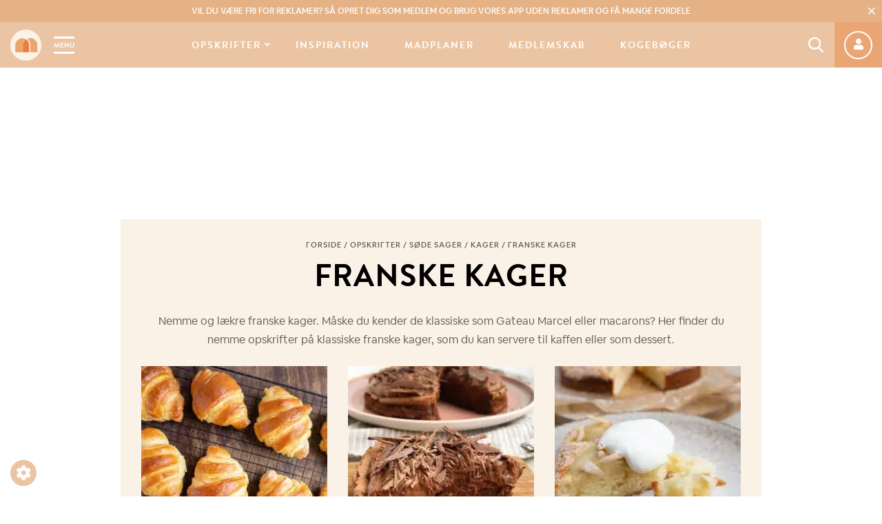

--- FILE ---
content_type: text/css; charset=UTF-8
request_url: https://mummum.dk/wp-content/plugins/nemlig-wp-plugin-mummum/styles/nemlig.css?ver=1.0.0.1762414942
body_size: 199
content:
.nemlig-add-to-basket {
    display: flex;
    justify-content: center;
}

.nemlig-add-to-basket > div {
    display: inline-flex;
    flex-direction: column;
    align-items: center;
    padding: 16px;
    border-radius: 8px;
    background-color: #efefec;
    margin: 20px 0;
    width: 400px;
    max-width: 100vw;
    gap: 14px;
}

.nemlig-add-to-basket:not(.loaded) > div > *:not(.visible) {
    display: none;
}

.nemlig-add-to-basket > div > .title {
    color: #000;
    font-size: 16px;
    font-weight: 600;
}

.nemlig-add-to-basket > div > .basket {
    display: flex;
    align-items: center;
    gap: 8px;
}

.nemlig-add-to-basket > div > .basket > span.value {
    color: #000;
    font-size: 15px;
    font-weight: 500;
}

.nemlig-add-to-basket > div > .basket > button {
    display: flex;
    align-items: center;
    justify-content: center;
    color: #fff;
    font-size: 16px;
    font-weight: 400;
    min-width: 32px;
    min-height: 32px;
    width: 32px;
    height: 32px;
    line-height: 1;
    background-color: #58644c;
    border-radius: 50%;
    text-align: center;
    line-height: 100%;
    border: 0;
    user-select: none;
    cursor: pointer;
}

.nemlig-add-to-basket > div > .basket > button > span {
    font-size: 13px;
    width: auto;
    height: auto;
}

.nemlig-add-to-basket > div > .basket > button:hover {
    background-color: #424b39;
}

.nemlig-add-to-basket > div > .add-to-basket > button {
    color: #fff;
    font-size: 14px;
    height: 36px;
    padding-left: 16px;
    padding-right: 16px;
    font-weight: 400;
    border-radius: 8px;
    border: 0;
    background-color: #58644c;
    user-select: none;
    cursor: pointer;
}

.nemlig-add-to-basket > div > .brand {
    display: flex;
    align-items: center;
    gap: 8px;
}

.nemlig-add-to-basket > div > .brand > img {
    width: 20px;
    height: 20px;
    margin: 0;
    padding: 0;
    background-color: transparent;
}

.nemlig-add-to-basket > div > .brand > span {
    color: #000;
    font-size: 12px;
    font-weight: 400;
}

.nemlig-add-to-basket > div > .brand > span > a {
    color: #000;
    font-size: 12px;
    font-weight: 400;
    text-decoration: underline;
}